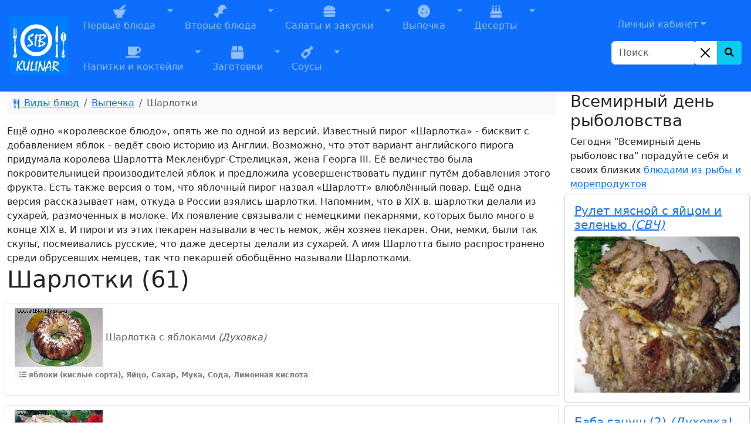

--- FILE ---
content_type: text/html; charset=UTF-8
request_url: https://www.sibkulinar.ru/dishtype.php?id=328
body_size: 11327
content:
<!DOCTYPE html><html lang="ru">
            <head itemscope itemtype="http://schema.org/WPHeader">
            <title itemprop="headline">Шарлотки / Выпечка Кулинарные рецепты приготовления вкусных и изысканных блюд с фото</title>
<meta charset="utf-8" >
                <meta name="description" content="Вид блюда Шарлотки / Выпечка, Кулинарные рецепты, советы, мировые кухни, кухня разных стран, рецепты по месту приготовления, блюда на каждый день, рецепты с фото, пошаговые рецепты, еда">
                <meta itemprop="description" content="Вид блюда Шарлотки / Выпечка, Кулинарные рецепты, советы, мировые кухни, кухня разных стран, рецепты по месту приготовления, блюда на каждый день, рецепты с фото, пошаговые рецепты, еда">
                <meta name="keywords" content="Шарлотки / Выпечка, СибКулинар, Кулинария, рецепты, советы, кухня, фоторецепты, еда">
                <meta itemprop="keywords" content="Шарлотки / Выпечка, СибКулинар, Кулинария, рецепты, советы, кухня, фоторецепты, еда">
                <meta name="viewport" content="width=device-width, initial-scale=1, shrink-to-fit=no">
                <meta name="robots" content="all">
                <meta property="og:type" content="website"><link rel="canonical" href="https://www.sibkulinar.ru/dishtype.php?id=328"><meta property="og:url" content="https://www.sibkulinar.ru/dishtype.php?id=328" ><link rel="icon" href="https://www.sibkulinar.ru/favicon.ico" type="image/x-icon">
                <link rel="shortcut icon" href="https://www.sibkulinar.ru/favicon.ico" type="image/x-icon">
                <link rel="index" title="Кулинарные рецепты приготовления вкусных и изысканных блюд с фото" href="https://www.sibkulinar.ru">
                <meta property="og:title" content="Шарлотки / Выпечка">             
                <link href="https://cdn.jsdelivr.net/npm/bootstrap@5.3.8/dist/css/bootstrap.min.css" rel="stylesheet" integrity="sha384-sRIl4kxILFvY47J16cr9ZwB07vP4J8+LH7qKQnuqkuIAvNWLzeN8tE5YBujZqJLB" crossorigin="anonymous">

                
                <link href="https://www.sibkulinar.ru/templates/main/css/styles.css?ver=107" rel="stylesheet" type="text/css" >
                              
                <script>
                 
                 $(function() {
                 $(window).scroll(function() {
                    if($(this).scrollTop() != 0) {
                        $('#toTop').fadeIn();
            	    } else {
                      $('#toTop').fadeOut();
                    }     
                });
                         
                    $('#toTop').click(function() {
                      $('body,html').animate({scrollTop:0},800);  
                    });       
                });           
                </script> <script>window.yaContextCb=window.yaContextCb||[]</script>
    <script src="https://yandex.ru/ads/system/context.js" async></script>
            </head>
            <body>
<!-- Global site tag (gtag.js) - Google Analytics -->
<script async src="https://www.googletagmanager.com/gtag/js?id=UA-26983722-2"></script>
<script>
  window.dataLayer = window.dataLayer || [];
  function gtag(){dataLayer.push(arguments);}
  gtag('js', new Date());

  gtag('config', 'UA-26983722-2');
</script>
<header><div class="container-fluid px-0"><nav class="navbar navbar-icon-top navbar-expand-lg navbar-dark bg-primary px-md-3">
                   
  <a class="navbar-brand" href="https://www.sibkulinar.ru/"><img src="https://www.sibkulinar.ru/templates/main/images/logo1.png" class="d-inline-block align-top" alt="sibkulinar.ru" title="sibkulinar.ru"></a><button class="navbar-toggler" type="button" data-bs-toggle="collapse" data-bs-target="#navbarSupportedContent" aria-controls="navbarSupportedContent" aria-expanded="false" aria-label="Toggle navigation">
    <span class="navbar-toggler-icon"></span>
  </button><div class="collapse navbar-collapse" id="navbarSupportedContent">  <ul class="navbar-nav mr-auto d-flex flex-md-wrap"><li class="nav-item btn-group">
<a href="https://www.sibkulinar.ru/./dishtype.php?id=30" class="nav-link" role="button"><i class="fas fa-mortar-pestle fa-lg"></i><br>
Первые блюда</a><a href="#" class="nav-link dropdown-toggle dropdown-toggle-split" role="button" id="dropdownMenuLink2" data-bs-toggle="dropdown" aria-expanded="false">
<span class="visually-hidden">Toggle Dropdown</span></a>
<ul class="dropdown-menu" aria-labelledby="dropdownMenuLink2">
<li><a class="dropdown-item" href="https://www.sibkulinar.ru/dishtype.php?id=31">Холодные первые блюда</a></li>
<li><a class="dropdown-item" href="https://www.sibkulinar.ru/dishtype.php?id=35">Горячие первые блюда</a></li>
<li><a class="dropdown-item" href="https://www.sibkulinar.ru/dishtype.php?id=192">Борщи</a></li>
<li><a class="dropdown-item" href="https://www.sibkulinar.ru/dishtype.php?id=203">Рассольники</a></li>
<li><a class="dropdown-item" href="https://www.sibkulinar.ru/dishtype.php?id=204">Солянка</a></li>
<li><a class="dropdown-item" href="https://www.sibkulinar.ru/dishtype.php?id=213">Супы-пюре</a></li>
<li><a class="dropdown-item" href="https://www.sibkulinar.ru/dishtype.php?id=222">Уха</a></li>
<li><a class="dropdown-item" href="https://www.sibkulinar.ru/dishtype.php?id=223">Щи</a></li>
<li><a class="dropdown-item" href="https://www.sibkulinar.ru/dishtype.php?id=225">Холодники</a></li>
<li><a class="dropdown-item" href="https://www.sibkulinar.ru/dishtype.php?id=228">Бульоны</a></li>
<li><a class="dropdown-item" href="https://www.sibkulinar.ru/dishtype.php?id=229">Изысканные супы</a></li>
<li><a class="dropdown-item" href="https://www.sibkulinar.ru/dishtype.php?id=231">Чорба</a></li>
<li><a class="dropdown-item" href="https://www.sibkulinar.ru/dishtype.php?id=268">Лагманы</a></li>
<li><a class="dropdown-item" href="https://www.sibkulinar.ru/dishtype.php?id=269">Супы-крема</a></li>
<li><a class="dropdown-item" href="https://www.sibkulinar.ru/dishtype.php?id=278">Харчо</a></li>
<li><a class="dropdown-item" href="https://www.sibkulinar.ru/dishtype.php?id=279">Похлёбки</a></li>
<li><a class="dropdown-item" href="https://www.sibkulinar.ru/dishtype.php?id=281">Шурпа</a></li>
<li><a class="dropdown-item" href="https://www.sibkulinar.ru/dishtype.php?id=293">Суп-лапша</a></li>
<li><a class="dropdown-item" href="https://www.sibkulinar.ru/dishtype.php?id=303">Супы из фасоли, гороха, чечевицы</a></li>
<li><a class="dropdown-item" href="https://www.sibkulinar.ru/dishtype.php?id=304">Хлебные супы</a></li>
<li><a class="dropdown-item" href="https://www.sibkulinar.ru/dishtype.php?id=316">Айнтопф</a></li>
<li><a class="dropdown-item" href="https://www.sibkulinar.ru/dishtype.php?id=350">Свекольники</a></li>
<li><a class="dropdown-item" href="https://www.sibkulinar.ru/dishtype.php?id=351">Капустняки</a></li>
<li><a class="dropdown-item" href="https://www.sibkulinar.ru/dishtype.php?id=352">Минестроне</a></li>
<li><a class="dropdown-item" href="https://www.sibkulinar.ru/dishtype.php?id=353">Гаспачо</a></li>
<li><a class="dropdown-item" href="https://www.sibkulinar.ru/dishtype.php?id=354">Бозбаш</a></li>
<li><a class="dropdown-item" href="https://www.sibkulinar.ru/dishtype.php?id=373">Хаши</a></li>
<li><a class="dropdown-item" href="https://www.sibkulinar.ru/dishtype.php?id=382">Кулеши</a></li>
</ul>
</li>
<li class="nav-item btn-group">
<a href="https://www.sibkulinar.ru/./dishtype.php?id=3" class="nav-link" role="button"><i class="fas fa-drumstick-bite fa-lg"></i><br>
Вторые блюда</a><a href="#" class="nav-link dropdown-toggle dropdown-toggle-split" role="button" id="dropdownMenuLink3" data-bs-toggle="dropdown" aria-expanded="false">
<span class="visually-hidden">Toggle Dropdown</span></a>
<ul class="dropdown-menu" aria-labelledby="dropdownMenuLink3">
<li><a class="dropdown-item" href="https://www.sibkulinar.ru/dishtype.php?id=43">Блюда из овощей</a></li>
<li><a class="dropdown-item" href="https://www.sibkulinar.ru/dishtype.php?id=48">Блюда из круп и изделий из теста</a></li>
<li><a class="dropdown-item" href="https://www.sibkulinar.ru/dishtype.php?id=52">Блюда из лапши и макарон</a></li>
<li><a class="dropdown-item" href="https://www.sibkulinar.ru/dishtype.php?id=54">Блюда из мяса и мясных продуктов</a></li>
<li><a class="dropdown-item" href="https://www.sibkulinar.ru/dishtype.php?id=60">Блюда из рыбы и морепродуктов</a></li>
<li><a class="dropdown-item" href="https://www.sibkulinar.ru/dishtype.php?id=61">Блюда из грибов</a></li>
<li><a class="dropdown-item" href="https://www.sibkulinar.ru/dishtype.php?id=63">Блюда из фасоли, гороха, чечевицы</a></li>
<li><a class="dropdown-item" href="https://www.sibkulinar.ru/dishtype.php?id=64">Молочные блюда</a></li>
<li><a class="dropdown-item" href="https://www.sibkulinar.ru/dishtype.php?id=65">Яичные блюда</a></li>
<li><a class="dropdown-item" href="https://www.sibkulinar.ru/dishtype.php?id=196">Бефстроганов</a></li>
<li><a class="dropdown-item" href="https://www.sibkulinar.ru/dishtype.php?id=200">Запеканки</a></li>
<li><a class="dropdown-item" href="https://www.sibkulinar.ru/dishtype.php?id=201">Гуляши</a></li>
<li><a class="dropdown-item" href="https://www.sibkulinar.ru/dishtype.php?id=202">Рагу</a></li>
<li><a class="dropdown-item" href="https://www.sibkulinar.ru/dishtype.php?id=205">Жаркое</a></li>
<li><a class="dropdown-item" href="https://www.sibkulinar.ru/dishtype.php?id=208">Бифштексы</a></li>
<li><a class="dropdown-item" href="https://www.sibkulinar.ru/dishtype.php?id=209">Шницели</a></li>
<li><a class="dropdown-item" href="https://www.sibkulinar.ru/dishtype.php?id=211">Шашлыки</a></li>
<li><a class="dropdown-item" href="https://www.sibkulinar.ru/dishtype.php?id=216">Антрекоты</a></li>
<li><a class="dropdown-item" href="https://www.sibkulinar.ru/dishtype.php?id=218">Чахохбили</a></li>
<li><a class="dropdown-item" href="https://www.sibkulinar.ru/dishtype.php?id=220">Бигосы</a></li>
<li><a class="dropdown-item" href="https://www.sibkulinar.ru/dishtype.php?id=234">Кебабы</a></li>
<li><a class="dropdown-item" href="https://www.sibkulinar.ru/dishtype.php?id=245">Блюда из фарша</a></li>
<li><a class="dropdown-item" href="https://www.sibkulinar.ru/dishtype.php?id=249">Из сыра и творога</a></li>
<li><a class="dropdown-item" href="https://www.sibkulinar.ru/dishtype.php?id=250">Фаршированные блюда</a></li>
<li><a class="dropdown-item" href="https://www.sibkulinar.ru/dishtype.php?id=255">Рулеты</a></li>
<li><a class="dropdown-item" href="https://www.sibkulinar.ru/dishtype.php?id=260">Жюльены</a></li>
<li><a class="dropdown-item" href="https://www.sibkulinar.ru/dishtype.php?id=266">Галушки</a></li>
<li><a class="dropdown-item" href="https://www.sibkulinar.ru/dishtype.php?id=272">Фарши</a></li>
<li><a class="dropdown-item" href="https://www.sibkulinar.ru/dishtype.php?id=280">Эскалопы</a></li>
<li><a class="dropdown-item" href="https://www.sibkulinar.ru/dishtype.php?id=297">Соте</a></li>
<li><a class="dropdown-item" href="https://www.sibkulinar.ru/dishtype.php?id=318">Ростбиф</a></li>
<li><a class="dropdown-item" href="https://www.sibkulinar.ru/dishtype.php?id=325">Мусака</a></li>
<li><a class="dropdown-item" href="https://www.sibkulinar.ru/dishtype.php?id=333">Чанахи</a></li>
<li><a class="dropdown-item" href="https://www.sibkulinar.ru/dishtype.php?id=374">Азу</a></li>
<li><a class="dropdown-item" href="https://www.sibkulinar.ru/dishtype.php?id=381">Лангеты</a></li>
</ul>
</li>
<li class="nav-item btn-group">
<a href="https://www.sibkulinar.ru/./dishtype.php?id=5" class="nav-link" role="button"><i class="fas fa-hamburger fa-lg"></i><br>
Салаты и закуски</a><a href="#" class="nav-link dropdown-toggle dropdown-toggle-split" role="button" id="dropdownMenuLink4" data-bs-toggle="dropdown" aria-expanded="false">
<span class="visually-hidden">Toggle Dropdown</span></a>
<ul class="dropdown-menu" aria-labelledby="dropdownMenuLink4">
<li><a class="dropdown-item" href="https://www.sibkulinar.ru/dishtype.php?id=11">Салаты</a></li>
<li><a class="dropdown-item" href="https://www.sibkulinar.ru/dishtype.php?id=19">Холодные закуски</a></li>
<li><a class="dropdown-item" href="https://www.sibkulinar.ru/dishtype.php?id=29">Горячие закуски</a></li>
<li><a class="dropdown-item" href="https://www.sibkulinar.ru/dishtype.php?id=145">Бутерброды</a></li>
<li><a class="dropdown-item" href="https://www.sibkulinar.ru/dishtype.php?id=226">Холодец и заливное</a></li>
<li><a class="dropdown-item" href="https://www.sibkulinar.ru/dishtype.php?id=227">Паштеты</a></li>
<li><a class="dropdown-item" href="https://www.sibkulinar.ru/dishtype.php?id=244">Гренки</a></li>
<li><a class="dropdown-item" href="https://www.sibkulinar.ru/dishtype.php?id=251">Суши (роллы, маки)</a></li>
<li><a class="dropdown-item" href="https://www.sibkulinar.ru/dishtype.php?id=262">Заправки</a></li>
<li><a class="dropdown-item" href="https://www.sibkulinar.ru/dishtype.php?id=264">Студни</a></li>
<li><a class="dropdown-item" href="https://www.sibkulinar.ru/dishtype.php?id=319">Начинки</a></li>
<li><a class="dropdown-item" href="https://www.sibkulinar.ru/dishtype.php?id=356">Пасты</a></li>
<li><a class="dropdown-item" href="https://www.sibkulinar.ru/dishtype.php?id=366">Закусочные торты</a></li>
<li><a class="dropdown-item" href="https://www.sibkulinar.ru/dishtype.php?id=380">Масляные смеси</a></li>
</ul>
</li>
<li class="nav-item btn-group">
<a href="https://www.sibkulinar.ru/./dishtype.php?id=8" class="nav-link" role="button"><i class="fas fa-cookie fa-lg"></i><br>
Выпечка</a><a href="#" class="nav-link dropdown-toggle dropdown-toggle-split" role="button" id="dropdownMenuLink5" data-bs-toggle="dropdown" aria-expanded="false">
<span class="visually-hidden">Toggle Dropdown</span></a>
<ul class="dropdown-menu" aria-labelledby="dropdownMenuLink5">
<li><a class="dropdown-item" href="https://www.sibkulinar.ru/dishtype.php?id=68">Пироги</a></li>
<li><a class="dropdown-item" href="https://www.sibkulinar.ru/dishtype.php?id=69">Блины</a></li>
<li><a class="dropdown-item" href="https://www.sibkulinar.ru/dishtype.php?id=72">Печенье</a></li>
<li><a class="dropdown-item" href="https://www.sibkulinar.ru/dishtype.php?id=73">Пончики</a></li>
<li><a class="dropdown-item" href="https://www.sibkulinar.ru/dishtype.php?id=74">Вафли</a></li>
<li><a class="dropdown-item" href="https://www.sibkulinar.ru/dishtype.php?id=97">Торты</a></li>
<li><a class="dropdown-item" href="https://www.sibkulinar.ru/dishtype.php?id=98">Круассаны</a></li>
<li><a class="dropdown-item" href="https://www.sibkulinar.ru/dishtype.php?id=99">Пирожные</a></li>
<li><a class="dropdown-item" href="https://www.sibkulinar.ru/dishtype.php?id=103">Пироги (сластенка)</a></li>
<li><a class="dropdown-item" href="https://www.sibkulinar.ru/dishtype.php?id=106">Пряники</a></li>
<li><a class="dropdown-item" href="https://www.sibkulinar.ru/dishtype.php?id=110">Блинчатые пироги, пирожки и блинники</a></li>
<li><a class="dropdown-item" href="https://www.sibkulinar.ru/dishtype.php?id=121">Оладьи</a></li>
<li><a class="dropdown-item" href="https://www.sibkulinar.ru/dishtype.php?id=129">Хлеб</a></li>
<li><a class="dropdown-item" href="https://www.sibkulinar.ru/dishtype.php?id=172">Лепёшки</a></li>
<li><a class="dropdown-item" href="https://www.sibkulinar.ru/dishtype.php?id=195">Куличи</a></li>
<li><a class="dropdown-item" href="https://www.sibkulinar.ru/dishtype.php?id=207">Чебуреки</a></li>
<li><a class="dropdown-item" href="https://www.sibkulinar.ru/dishtype.php?id=210">Пиццы</a></li>
<li><a class="dropdown-item" href="https://www.sibkulinar.ru/dishtype.php?id=215">Пирожки</a></li>
<li><a class="dropdown-item" href="https://www.sibkulinar.ru/dishtype.php?id=240">Булочки</a></li>
<li><a class="dropdown-item" href="https://www.sibkulinar.ru/dishtype.php?id=257">Кексы</a></li>
<li><a class="dropdown-item" href="https://www.sibkulinar.ru/dishtype.php?id=271">Начинки</a></li>
<li><a class="dropdown-item" href="https://www.sibkulinar.ru/dishtype.php?id=284">Тесто</a></li>
<li><a class="dropdown-item" href="https://www.sibkulinar.ru/dishtype.php?id=285">Хачапури</a></li>
<li><a class="dropdown-item" href="https://www.sibkulinar.ru/dishtype.php?id=286">Ватрушки</a></li>
<li><a class="dropdown-item" href="https://www.sibkulinar.ru/dishtype.php?id=311">Хворост</a></li>
<li><a class="dropdown-item" href="https://www.sibkulinar.ru/dishtype.php?id=312">Кулебяка</a></li>
<li><a class="dropdown-item" href="https://www.sibkulinar.ru/dishtype.php?id=313">Драники</a></li>
<li><a class="dropdown-item" href="https://www.sibkulinar.ru/dishtype.php?id=315">Беляши</a></li>
<li><a class="dropdown-item" href="https://www.sibkulinar.ru/dishtype.php?id=326">Шаньги</a></li>
<li><a class="dropdown-item" href="https://www.sibkulinar.ru/dishtype.php?id=328">Шарлотки</a></li>
<li><a class="dropdown-item" href="https://www.sibkulinar.ru/dishtype.php?id=329">Штрудели</a></li>
<li><a class="dropdown-item" href="https://www.sibkulinar.ru/dishtype.php?id=331">Курники</a></li>
<li><a class="dropdown-item" href="https://www.sibkulinar.ru/dishtype.php?id=348">Самса</a></li>
<li><a class="dropdown-item" href="https://www.sibkulinar.ru/dishtype.php?id=376">Расстегаи</a></li>
<li><a class="dropdown-item" href="https://www.sibkulinar.ru/dishtype.php?id=377">Сочни</a></li>
<li><a class="dropdown-item" href="https://www.sibkulinar.ru/dishtype.php?id=378">Рогалики</a></li>
<li><a class="dropdown-item" href="https://www.sibkulinar.ru/dishtype.php?id=379">Слойки</a></li>
<li><a class="dropdown-item" href="https://www.sibkulinar.ru/dishtype.php?id=384">Бабы</a></li>
<li><a class="dropdown-item" href="https://www.sibkulinar.ru/dishtype.php?id=385">Коврижки</a></li>
</ul>
</li>
<li class="nav-item btn-group">
<a href="https://www.sibkulinar.ru/./dishtype.php?id=6" class="nav-link" role="button"><i class="fas fa-birthday-cake fa-lg"></i><br>
Десерты</a><a href="#" class="nav-link dropdown-toggle dropdown-toggle-split" role="button" id="dropdownMenuLink6" data-bs-toggle="dropdown" aria-expanded="false">
<span class="visually-hidden">Toggle Dropdown</span></a>
<ul class="dropdown-menu" aria-labelledby="dropdownMenuLink6">
<li><a class="dropdown-item" href="https://www.sibkulinar.ru/dishtype.php?id=75">Сладкие блюда</a></li>
<li><a class="dropdown-item" href="https://www.sibkulinar.ru/dishtype.php?id=77">Суфле</a></li>
<li><a class="dropdown-item" href="https://www.sibkulinar.ru/dishtype.php?id=78">Конфеты. Помадки</a></li>
<li><a class="dropdown-item" href="https://www.sibkulinar.ru/dishtype.php?id=100">Прочее</a></li>
<li><a class="dropdown-item" href="https://www.sibkulinar.ru/dishtype.php?id=102">Салаты (сластенка)</a></li>
<li><a class="dropdown-item" href="https://www.sibkulinar.ru/dishtype.php?id=104">Напитки (сластенка)</a></li>
<li><a class="dropdown-item" href="https://www.sibkulinar.ru/dishtype.php?id=112">Сладкие</a></li>
<li><a class="dropdown-item" href="https://www.sibkulinar.ru/dishtype.php?id=113">Несладкие</a></li>
<li><a class="dropdown-item" href="https://www.sibkulinar.ru/dishtype.php?id=232">Желе</a></li>
<li><a class="dropdown-item" href="https://www.sibkulinar.ru/dishtype.php?id=237">Пудинги</a></li>
<li><a class="dropdown-item" href="https://www.sibkulinar.ru/dishtype.php?id=238">Кремы</a></li>
<li><a class="dropdown-item" href="https://www.sibkulinar.ru/dishtype.php?id=239">Мороженое</a></li>
<li><a class="dropdown-item" href="https://www.sibkulinar.ru/dishtype.php?id=254">Муссы</a></li>
<li><a class="dropdown-item" href="https://www.sibkulinar.ru/dishtype.php?id=256">Мармелады</a></li>
<li><a class="dropdown-item" href="https://www.sibkulinar.ru/dishtype.php?id=259">Джемы</a></li>
<li><a class="dropdown-item" href="https://www.sibkulinar.ru/dishtype.php?id=270">Пасты</a></li>
<li><a class="dropdown-item" href="https://www.sibkulinar.ru/dishtype.php?id=294">Парфе</a></li>
<li><a class="dropdown-item" href="https://www.sibkulinar.ru/dishtype.php?id=295">Пастила</a></li>
<li><a class="dropdown-item" href="https://www.sibkulinar.ru/dishtype.php?id=327">Цукаты</a></li>
<li><a class="dropdown-item" href="https://www.sibkulinar.ru/dishtype.php?id=383">Фланы</a></li>
</ul>
</li>
<li class="nav-item btn-group">
<a href="https://www.sibkulinar.ru/./dishtype.php?id=7" class="nav-link" role="button"><i class="fas fa-coffee fa-lg"></i><br>
Напитки и коктейли</a><a href="#" class="nav-link dropdown-toggle dropdown-toggle-split" role="button" id="dropdownMenuLink7" data-bs-toggle="dropdown" aria-expanded="false">
<span class="visually-hidden">Toggle Dropdown</span></a>
<ul class="dropdown-menu" aria-labelledby="dropdownMenuLink7">
<li><a class="dropdown-item" href="https://www.sibkulinar.ru/dishtype.php?id=81">Холодные напитки</a></li>
<li><a class="dropdown-item" href="https://www.sibkulinar.ru/dishtype.php?id=82">Квасы</a></li>
<li><a class="dropdown-item" href="https://www.sibkulinar.ru/dishtype.php?id=84">Горячие напитки</a></li>
<li><a class="dropdown-item" href="https://www.sibkulinar.ru/dishtype.php?id=130">Коктейли</a></li>
<li><a class="dropdown-item" href="https://www.sibkulinar.ru/dishtype.php?id=158">Шербеты</a></li>
<li><a class="dropdown-item" href="https://www.sibkulinar.ru/dishtype.php?id=197">Чай</a></li>
<li><a class="dropdown-item" href="https://www.sibkulinar.ru/dishtype.php?id=261">Пунши</a></li>
<li><a class="dropdown-item" href="https://www.sibkulinar.ru/dishtype.php?id=273">Глинтвейны</a></li>
<li><a class="dropdown-item" href="https://www.sibkulinar.ru/dishtype.php?id=274">Самогоны</a></li>
<li><a class="dropdown-item" href="https://www.sibkulinar.ru/dishtype.php?id=276">Сбитни</a></li>
<li><a class="dropdown-item" href="https://www.sibkulinar.ru/dishtype.php?id=282">Аперетивы</a></li>
<li><a class="dropdown-item" href="https://www.sibkulinar.ru/dishtype.php?id=283">Крюшоны</a></li>
<li><a class="dropdown-item" href="https://www.sibkulinar.ru/dishtype.php?id=310">Вино</a></li>
<li><a class="dropdown-item" href="https://www.sibkulinar.ru/dishtype.php?id=317">Морсы</a></li>
<li><a class="dropdown-item" href="https://www.sibkulinar.ru/dishtype.php?id=371">Гроги</a></li>
<li><a class="dropdown-item" href="https://www.sibkulinar.ru/dishtype.php?id=372">Джулепы</a></li>
</ul>
</li>
<li class="nav-item btn-group">
<a href="https://www.sibkulinar.ru/./dishtype.php?id=9" class="nav-link" role="button"><i class="fas fa-box fa-lg"></i><br>
Заготовки</a><a href="#" class="nav-link dropdown-toggle dropdown-toggle-split" role="button" id="dropdownMenuLink8" data-bs-toggle="dropdown" aria-expanded="false">
<span class="visually-hidden">Toggle Dropdown</span></a>
<ul class="dropdown-menu" aria-labelledby="dropdownMenuLink8">
<li><a class="dropdown-item" href="https://www.sibkulinar.ru/dishtype.php?id=13">Закрутки</a></li>
<li><a class="dropdown-item" href="https://www.sibkulinar.ru/dishtype.php?id=86">Компот</a></li>
<li><a class="dropdown-item" href="https://www.sibkulinar.ru/dishtype.php?id=89">Соленья</a></li>
<li><a class="dropdown-item" href="https://www.sibkulinar.ru/dishtype.php?id=92">Болгарский перец</a></li>
<li><a class="dropdown-item" href="https://www.sibkulinar.ru/dishtype.php?id=93">Прочие соленья и маринады</a></li>
<li><a class="dropdown-item" href="https://www.sibkulinar.ru/dishtype.php?id=95">Компоты</a></li>
<li><a class="dropdown-item" href="https://www.sibkulinar.ru/dishtype.php?id=159">Варенья</a></li>
<li><a class="dropdown-item" href="https://www.sibkulinar.ru/dishtype.php?id=242">Маринады</a></li>
<li><a class="dropdown-item" href="https://www.sibkulinar.ru/dishtype.php?id=243">Икра, приправы, заправки</a></li>
<li><a class="dropdown-item" href="https://www.sibkulinar.ru/dishtype.php?id=275">Пюре</a></li>
<li><a class="dropdown-item" href="https://www.sibkulinar.ru/dishtype.php?id=290">Повидло</a></li>
<li><a class="dropdown-item" href="https://www.sibkulinar.ru/dishtype.php?id=291">Заморозка</a></li>
<li><a class="dropdown-item" href="https://www.sibkulinar.ru/dishtype.php?id=292">Грибы</a></li>
</ul>
</li>
<li class="nav-item btn-group">
<a href="https://www.sibkulinar.ru/./dishtype.php?id=25" class="nav-link" role="button"><i class="fas fa-wine-bottle fa-lg"></i><br>
Соусы</a><a href="#" class="nav-link dropdown-toggle dropdown-toggle-split" role="button" id="dropdownMenuLink9" data-bs-toggle="dropdown" aria-expanded="false">
<span class="visually-hidden">Toggle Dropdown</span></a>
<ul class="dropdown-menu" aria-labelledby="dropdownMenuLink9">
<li><a class="dropdown-item" href="https://www.sibkulinar.ru/dishtype.php?id=26">Соусы к мясным блюдам</a></li>
<li><a class="dropdown-item" href="https://www.sibkulinar.ru/dishtype.php?id=27">Соусы к рыбе</a></li>
<li><a class="dropdown-item" href="https://www.sibkulinar.ru/dishtype.php?id=28">Соусы к овощным блюдам</a></li>
<li><a class="dropdown-item" href="https://www.sibkulinar.ru/dishtype.php?id=138">Итальянские соусы</a></li>
<li><a class="dropdown-item" href="https://www.sibkulinar.ru/dishtype.php?id=298">Майонезы</a></li>
<li><a class="dropdown-item" href="https://www.sibkulinar.ru/dishtype.php?id=330">Бешамель</a></li>
<li><a class="dropdown-item" href="https://www.sibkulinar.ru/dishtype.php?id=332">Кетчупы</a></li>
<li><a class="dropdown-item" href="https://www.sibkulinar.ru/dishtype.php?id=360">Горячие мучные подливки к мясным кушаньям</a></li>
<li><a class="dropdown-item" href="https://www.sibkulinar.ru/dishtype.php?id=361">Горячие подливки к овощам</a></li>
<li><a class="dropdown-item" href="https://www.sibkulinar.ru/dishtype.php?id=362">Горячие подливки к горячей рыбе и паштетам</a></li>
<li><a class="dropdown-item" href="https://www.sibkulinar.ru/dishtype.php?id=363">Холодные подливки к холодной отварной и жареной говядине, дичи, домашней птице и холодной рыбе </a></li>
<li><a class="dropdown-item" href="https://www.sibkulinar.ru/dishtype.php?id=364">Сладкие подливки к пудингам и кашам</a></li>
<li><a class="dropdown-item" href="https://www.sibkulinar.ru/dishtype.php?id=367">Соусы и приправы для блюд из дикорастущих съедобных растений.</a></li>
</ul>
</li>
</ul></div><div class="d-flex flex-column-reverse bd-highlight "><div class="bd-highlight"><form action="https://www.sibkulinar.ru/find.php" class="form-inline my-2 my-lg-0">
       <div class="input-group mb-3">
        <input type="search" class="form-control"  placeholder="Поиск" name="find" aria-label="Search" aria-describedby="button-search">
            <div class="input-group-append">
            <div class="btn-group bg-white rounded-end" role="group">
                <button type="button" class="btn-close bg-white p-1 m-2 opacity-100" id="search_clear" aria-label="Close"></button>
                <button type="submit" class="btn btn-info" id="button-search" aria-label="Search Button">
                    <i class="fa fa-search" aria-hidden="true"></i>
                </button>
            </div>
            </div> 
        </div>    
    </form>
</div>
<div class="bd-highlight"><ul class="navbar-nav mr-auto">
    <li class="nav-item dropdown">
    <a href="#" class="nav-link dropdown-toggle lk" id="navbarDropdown" role="button" data-bs-toggle="dropdown" aria-haspopup="true" aria-expanded="false">Личный кабинет</a><div class="dropdown-menu auth" aria-labelledby="navbarDropdown" ><h2 class="h3 mb-3 font-weight-normal">Вход</h2><form class="needs-validation was-validated" novalidate>
  <div class="form-group has-validation">
    <label for="exampleInputEmail1">Электронная почта или имя</label>
    <input type="text" class="form-control" id="exampleInputEmail1" aria-describedby="emailHelp" placeholder="Введите e-mail или имя" required>
    <div class="valid-feedback">
      Имя заполнено!
    </div>
    <div class="invalid-feedback">
        Имя или электронный адрес обязательны для заполнения!
      </div>
    <small id="emailHelp" class="form-text text-muted">Введите e-mail или имя, указанные при регистрации.</small>
  </div>
  <div class="form-group">
    <label for="exampleInputPassword1">Пароль</label>
    <input type="password" class="form-control" id="exampleInputPassword1" placeholder="Password" required>
    <div class="invalid-feedback">
        Пароль не может быть пустой!
      </div>
  </div>

  <button type="submit" class="btn btn-primary">Вход</button>
</form>
        <div class="dropdown-divider"></div>
            <a class="dropdown-item" href="#">Первый раз здесь? Зарегистрироваться</a>
            <a class="dropdown-item" href="#">Забыли пароль?</a>
        </div>
</li></ul>
</div>
</div>
</nav></div></header><div class="container-fluid"><div class="row">  <div class="col-sm-12 col-xl-9"><nav aria-label="breadcrumb"><ol class="breadcrumb bg-light p-2"><li class="breadcrumb-item"><a href="https://www.sibkulinar.ru/dishtype.php?id=1"><svg xmlns="http://www.w3.org/2000/svg" width="16" height="16" fill="currentColor" class="bi bi-fork-knife" viewBox="0 0 16 16">
  <path d="M13 .5c0-.276-.226-.506-.498-.465-1.703.257-2.94 2.012-3 8.462a.5.5 0 0 0 .498.5c.56.01 1 .13 1 1.003v5.5a.5.5 0 0 0 .5.5h1a.5.5 0 0 0 .5-.5zM4.25 0a.25.25 0 0 1 .25.25v5.122a.128.128 0 0 0 .256.006l.233-5.14A.25.25 0 0 1 5.24 0h.522a.25.25 0 0 1 .25.238l.233 5.14a.128.128 0 0 0 .256-.006V.25A.25.25 0 0 1 6.75 0h.29a.5.5 0 0 1 .498.458l.423 5.07a1.69 1.69 0 0 1-1.059 1.711l-.053.022a.92.92 0 0 0-.58.884L6.47 15a.971.971 0 1 1-1.942 0l.202-6.855a.92.92 0 0 0-.58-.884l-.053-.022a1.69 1.69 0 0 1-1.059-1.712L3.462.458A.5.5 0 0 1 3.96 0z"/>
</svg> Виды блюд</a></li>
<li class="breadcrumb-item"><a href="https://www.sibkulinar.ru/dishtype.php?id=8">Выпечка</a></li>
<li class="breadcrumb-item active sub-category">Шарлотки</li>
</ol></nav><div class='desc_dishtype'>Ещё одно «королевское блюдо», опять же по одной из версий. Известный пирог «Шарлотка» - бисквит с добавлением яблок - ведёт свою историю из Англии. Возможно, что этот вариант английского пирога придумала королева Шарлотта Мекленбург-Стрелицкая, жена Георга III. Её величество была покровительницей производителей яблок и предложила усовершенствовать пудинг путём добавления этого фрукта. Есть также версия о том, что яблочный пирог назвал «Шарлотт» влюблённый повар.
Ещё одна версия рассказывает нам, откуда в России взялись шарлотки. Напомним, что в XIX в. шарлотки делали из сухарей, размоченных в молоке. Их появление связывали с немецкими пекарнями, которых было много в конце XIX в. И пироги из этих пекарен называли в честь немок, жён хозяев пекарен. Они, немки, были так скупы, посмеивались русские, что даже десерты делали из сухарей. А имя Шарлотта было распространено среди обрусевших немцев, так что пекаршей обобщённо называли Шарлотками.</div>      <div class="row">      </div><h1>Шарлотки (61)</h1><div class="row list-group list-group-horizontal d-flex"><div class="p-2"><a class="list-group-item list-group-item-action" href="./recipe.php?id=71264"><img src="./image_recipe.php?id=71264&amp;type=3" loading="lazy" alt="Шарлотка с яблоками " title="Фото к рецепту Шарлотка с яблоками "> Шарлотка с яблоками <em> (Духовка)</em><p> <span class="badge ingredient bg-light text-black-50"><i class="fas fa-list-ul"></i> яблоки (кислые сорта), Яйцо, Сахар, Мука, Сода, Лимонная кислота</span></p></a>
</div>
 <div class="p-2"><a class="list-group-item list-group-item-action" href="./recipe.php?id=66875"><img src="./image_recipe.php?id=66875&amp;type=3" loading="lazy" alt="Королевская шарлотка" title="Фото к рецепту Королевская шарлотка"> Королевская шарлотка</a>
</div>
 <div class="p-2"><a class="list-group-item list-group-item-action" href="./recipe.php?id=107614"><i class="far fa-image"></i> "Шарлотка"<em> (Духовка)</em><p> <span class="badge ingredient bg-light text-black-50"><i class="fas fa-list-ul"></i> яблоки, Яйцо, Мука, Сахар, Ванилин</span></p></a>
</div>
 <div class="p-2"><a class="list-group-item list-group-item-action" href="./recipe.php?id=80057"><i class="far fa-image"></i> Бабушкина шарлотка<em> (Духовка)</em></a>
</div>
 <div class="p-2"><a class="list-group-item list-group-item-action" href="./recipe.php?id=103690"><i class="far fa-image"></i> Вишневая шарлотка на скорую руку<em> (Духовка)</em><em> (для детей)</em>
</a>
</div>
 <div class="p-2"><a class="list-group-item list-group-item-action" href="./recipe.php?id=62434"><i class="far fa-image"></i> Капустная шарлотка</a>
</div>
 <div class="p-2"><a class="list-group-item list-group-item-action" href="./recipe.php?id=64566"><i class="far fa-image"></i> Лимонная шарлотка<em> (Праздничные рецепты)</em></a>
</div>
 <div class="p-2"><a class="list-group-item list-group-item-action" href="./recipe.php?id=109154"><i class="far fa-image"></i> Любимая шарлотка<em> (Духовка)</em></a>
</div>
 <div class="p-2"><a class="list-group-item list-group-item-action" href="./recipe.php?id=80060"><i class="far fa-image"></i> Ржаная шарлотка с яблоками и орехами<em> (Духовка)</em></a>
</div>
 <div class="p-2"><a class="list-group-item list-group-item-action" href="./recipe.php?id=66622"><i class="far fa-image"></i> Творожная шарлотка<em> (Духовка)</em></a>
</div>
 <div class="p-2"><a class="list-group-item list-group-item-action" href="./recipe.php?id=104265"><i class="far fa-image"></i> Хлебная шарлотка с яблоками<em> (Духовка)</em></a>
</div>
 <div class="p-2"><a class="list-group-item list-group-item-action" href="./recipe.php?id=80048"><i class="far fa-image"></i> Цветаевская шарлотка</a>
</div>
 <div class="p-2"><a class="list-group-item list-group-item-action" href="./recipe.php?id=79628"><i class="far fa-image"></i> Шарлот</a>
</div>
 <div class="p-2"><a class="list-group-item list-group-item-action" href="./recipe.php?id=62597"><i class="far fa-image"></i> Шарлотка</a>
</div>
 <div class="p-2"><a class="list-group-item list-group-item-action" href="./recipe.php?id=9565"><i class="far fa-image"></i> Шарлотка "New"</a>
</div>
 <div class="p-2"><a class="list-group-item list-group-item-action" href="./recipe.php?id=79165"><i class="far fa-image"></i> Шарлотка (2)</a>
</div>
 <div class="p-2"><a class="list-group-item list-group-item-action" href="./recipe.php?id=80054"><i class="far fa-image"></i> Шарлотка бисквитная<em> (Духовка)</em><p> <span class="badge ingredient bg-light text-black-50"><i class="fas fa-list-ul"></i> Мука, яблоки, Яйцо, Сахарная пудра</span></p></a>
</div>
 <div class="p-2"><a class="list-group-item list-group-item-action" href="./recipe.php?id=51701"><i class="far fa-image"></i> Шарлотка зимняя с апельсинами<em> (Духовка)</em><p> <span class="badge ingredient bg-light text-black-50"><i class="fas fa-list-ul"></i> Яйцо, Мука, Сахар, Апельсин, Орехи</span></p></a>
</div>
 <div class="p-2"><a class="list-group-item list-group-item-action" href="./recipe.php?id=10599"><i class="far fa-image"></i> Шарлотка из батона<em> (Духовка)</em><p> <span class="badge ingredient bg-light text-black-50"><i class="fas fa-list-ul"></i> Батон, яблоки, Сахар, Масло, Яйцо, Молоко</span></p></a>
</div>
 <div class="p-2"><a class="list-group-item list-group-item-action" href="./recipe.php?id=70087"><i class="far fa-image"></i> Шарлотка из блинчиков<em> (Духовка)</em><p> <span class="badge ingredient bg-light text-black-50"><i class="fas fa-list-ul"></i> Блин, яблоки, Сливочное масло, Сахар, сироп</span></p></a>
</div>
 <div class="p-2"><a class="list-group-item list-group-item-action" href="./recipe.php?id=13589"><i class="far fa-image"></i> Шарлотка из печенья<em> (для детей)</em>
</a>
</div>
 <div class="p-2"><a class="list-group-item list-group-item-action" href="./recipe.php?id=108491"><i class="far fa-image"></i> Шарлотка из ржаного хлеба с яблоками и морковью<em> (Духовка)</em><em> (Постный стол)</em><p> <span class="badge ingredient bg-light text-black-50"><i class="fas fa-list-ul"></i> Ржаной хлеб, яблоки, Морковь, Сахар, Масло, Корица</span></p></a>
</div>
 <div class="p-2"><a class="list-group-item list-group-item-action" href="./recipe.php?id=108486"><i class="far fa-image"></i> Шарлотка из риса с яблоками<em> (Духовка)</em><em> (Постный стол)</em></a>
</div>
 <div class="p-2"><a class="list-group-item list-group-item-action" href="./recipe.php?id=23806"><i class="far fa-image"></i> Шарлотка из сахарных сухарей с вареньем из красной смородины</a>
</div>
 <div class="p-2"><a class="list-group-item list-group-item-action" href="./recipe.php?id=23804"><i class="far fa-image"></i> Шарлотка из чёрного хлеба<em> (Духовка)</em></a>
</div>
 <div class="p-2"><a class="list-group-item list-group-item-action" href="./recipe.php?id=5216"><i class="far fa-image"></i> Шарлотка из яблок</a>
</div>
 <div class="p-2"><a class="list-group-item list-group-item-action" href="./recipe.php?id=19947"><i class="far fa-image"></i> Шарлотка из яблок с черным хлебом</a>
</div>
 <div class="p-2"><a class="list-group-item list-group-item-action" href="./recipe.php?id=94105"><i class="far fa-image"></i> Шарлотка летняя<p> <span class="badge ingredient bg-light text-black-50"><i class="fas fa-list-ul"></i> Батон, малина, Смородина, Сахар</span></p></a>
</div>
 <div class="p-2"><a class="list-group-item list-group-item-action" href="./recipe.php?id=80051"><i class="far fa-image"></i> Шарлотка на молоке<em> (Духовка)</em><p> <span class="badge ingredient bg-light text-black-50"><i class="fas fa-list-ul"></i> Мука, Молоко, Сливочное масло, Сахар, яблоки, Яйцо, Разрыхлитель</span></p></a>
</div>
 <div class="p-2"><a class="list-group-item list-group-item-action" href="./recipe.php?id=80053"><i class="far fa-image"></i> Шарлотка на сливочном масле<em> (Духовка)</em></a>
</div>
 <div class="p-2"><a class="list-group-item list-group-item-action" href="./recipe.php?id=80049"><i class="far fa-image"></i> Шарлотка на сметане<p> <span class="badge ingredient bg-light text-black-50"><i class="fas fa-list-ul"></i> Мука, яблоки, Сахар, Сметана, Ванильный сахар, Яйцо, Сода</span></p></a>
</div>
 <div class="p-2"><a class="list-group-item list-group-item-action" href="./recipe.php?id=10580"><i class="far fa-image"></i> Шарлотка по-Питерски<em> (Духовка)</em></a>
</div>
 <div class="p-2"><a class="list-group-item list-group-item-action" href="./recipe.php?id=80046"><i class="far fa-image"></i> Шарлотка по-русски</a>
</div>
 <div class="p-2"><a class="list-group-item list-group-item-action" href="./recipe.php?id=79798"><i class="far fa-image"></i> Шарлотка по-славянски<em> (СВЧ)</em></a>
</div>
 <div class="p-2"><a class="list-group-item list-group-item-action" href="./recipe.php?id=66735"><i class="far fa-image"></i> Шарлотка с ананасом</a>
</div>
 <div class="p-2"><a class="list-group-item list-group-item-action" href="./recipe.php?id=80150"><i class="far fa-image"></i> Шарлотка с бананами<em> (Духовка)</em></a>
</div>
 <div class="p-2"><a class="list-group-item list-group-item-action" href="./recipe.php?id=80055"><i class="far fa-image"></i> Шарлотка с безе<em> (Духовка)</em></a>
</div>
 <div class="p-2"><a class="list-group-item list-group-item-action" href="./recipe.php?id=23805"><i class="far fa-image"></i> Шарлотка с вишнями<em> (Старинные рецепты)</em></a>
</div>
 <div class="p-2"><a class="list-group-item list-group-item-action" href="./recipe.php?id=85442"><i class="far fa-image"></i> Шарлотка с капустой<em> (Духовка)</em><p> <span class="badge ingredient bg-light text-black-50"><i class="fas fa-list-ul"></i> Мука, Кефир, Майонез, Яйцо, Сода, Белокочанная капуста, Морковь, Соль</span></p></a>
</div>
 <div class="p-2"><a class="list-group-item list-group-item-action" href="./recipe.php?id=80059"><i class="far fa-image"></i> Шарлотка с коньяком и изюмом<em> (Духовка)</em></a>
</div>
 <div class="p-2"><a class="list-group-item list-group-item-action" href="./recipe.php?id=80052"><i class="far fa-image"></i> Шарлотка с творогом<em> (Духовка)</em><p> <span class="badge ingredient bg-light text-black-50"><i class="fas fa-list-ul"></i> Мука, Творог, Яйцо, яблоки, Сахар, Сметана, Разрыхлитель, Сливочное масло</span></p></a>
</div>
 <div class="p-2"><a class="list-group-item list-group-item-action" href="./recipe.php?id=80149"><i class="far fa-image"></i> Шарлотка с фруктами<em> (Духовка)</em></a>
</div>
 <div class="p-2"><a class="list-group-item list-group-item-action" href="./recipe.php?id=66615"><i class="far fa-image"></i> Шарлотка с черешней</a>
</div>
 <div class="p-2"><a class="list-group-item list-group-item-action" href="./recipe.php?id=80056"><i class="far fa-image"></i> Шарлотка с черным хлебом и сметаной<em> (Духовка)</em></a>
</div>
 <div class="p-2"><a class="list-group-item list-group-item-action" href="./recipe.php?id=13115"><i class="far fa-image"></i> Шарлотка с шампанским</a>
</div>
 <div class="p-2"><a class="list-group-item list-group-item-action" href="./recipe.php?id=22416"><i class="far fa-image"></i> Шарлотка с яблоками (2)<p> <span class="badge ingredient bg-light text-black-50"><i class="fas fa-list-ul"></i> яблоки, хлеб пшеничный, Молоко, Яйцо, Сахар, Корица, Маргарин, Сливочное масло, Сухари</span></p></a>
</div>
 <div class="p-2"><a class="list-group-item list-group-item-action" href="./recipe.php?id=60391"><i class="far fa-image"></i> Шарлотка с яблоками (3)<em> (Духовка)</em><p> <span class="badge ingredient bg-light text-black-50"><i class="fas fa-list-ul"></i> Сахар, яблоки, Толченые сухари, Корица, Изюм, Яйцо, Молоко, Сливочное масло</span></p></a>
</div>
 <div class="p-2"><a class="list-group-item list-group-item-action" href="./recipe.php?id=80058"><i class="far fa-image"></i> Шарлотка с яблоками и сливами<em> (Духовка)</em></a>
</div>
 <div class="p-2"><a class="list-group-item list-group-item-action" href="./recipe.php?id=80050"><i class="far fa-image"></i> Шарлотка с яблоками на кефире<em> (Духовка)</em></a>
</div>
 <div class="p-2"><a class="list-group-item list-group-item-action" href="./recipe.php?id=104268"><i class="far fa-image"></i> Шарлотка с яблоками<em> (Духовка)</em></a>
</div>
 <div class="p-2"><a class="list-group-item list-group-item-action" href="./recipe.php?id=66632"><i class="far fa-image"></i> Шарлотка сливовая</a>
</div>
 <div class="p-2"><a class="list-group-item list-group-item-action" href="./recipe.php?id=94106"><i class="far fa-image"></i> Шарлотка яблочная<em> (СВЧ)</em></a>
</div>
 <div class="p-2"><a class="list-group-item list-group-item-action" href="./recipe.php?id=16253"><i class="far fa-image"></i> Шарлотка яблочная<em> (СВЧ)</em><p> <span class="badge ingredient bg-light text-black-50"><i class="fas fa-list-ul"></i> яблоки, Хлеб белый, Яйцо, Молоко, Сахар, Сухари молотые, Сахарная пудра</span></p></a>
</div>
 <div class="p-2"><a class="list-group-item list-group-item-action" href="./recipe.php?id=60735"><i class="far fa-image"></i> Шарлотка яблочная (2)<em> (Духовка)</em><p> <span class="badge ingredient bg-light text-black-50"><i class="fas fa-list-ul"></i> хлеб пшеничный, яблоки, Яйцо, Молоко, Сахарный песок, Сливочное масло, корица молотая, Сухари молотые, Сахарная пудра</span></p></a>
</div>
 <div class="p-2"><a class="list-group-item list-group-item-action" href="./recipe.php?id=80047"><i class="far fa-image"></i> Шарлотка яблочная из черного хлеба<em> (Духовка)</em></a>
</div>
 <div class="p-2"><a class="list-group-item list-group-item-action" href="./recipe.php?id=13114"><i class="far fa-image"></i> Яблочная  шарлотка<em> (Духовка)</em></a>
</div>
 <div class="p-2"><a class="list-group-item list-group-item-action" href="./recipe.php?id=83474"><i class="far fa-image"></i> Яблочная шарлотка<em> (СВЧ)</em></a>
</div>
 <div class="p-2"><a class="list-group-item list-group-item-action" href="./recipe.php?id=103686"><i class="far fa-image"></i> Яблочная шарлотка<em> (Духовка)</em><em> (для детей)</em>
</a>
</div>
 <div class="p-2"><a class="list-group-item list-group-item-action" href="./recipe.php?id=108485"><i class="far fa-image"></i> Яблочная шарлотка (2)<em> (Духовка)</em><em> (Постный стол)</em></a>
</div>
 <div class="p-2"><a class="list-group-item list-group-item-action" href="./recipe.php?id=80045"><i class="far fa-image"></i> Яблочная шарлотка из белого хлеба<p> <span class="badge ingredient bg-light text-black-50"><i class="fas fa-list-ul"></i> яблоки, Хлеб белый, Молоко, Яйцо, Сахар, Сливочное масло, Лимон</span></p></a>
</div>
 <div class="p-2"><a class="list-group-item list-group-item-action" href="./recipe.php?id=103691"><i class="far fa-image"></i> Яблочная шарлотка на скорую руку<em> (Духовка)</em><em> (для детей)</em>
</a>
</div>
 </div><nav class="mt-3" aria-label="Page navigation">
        <ul class="pagination"></ul>
    </nav>   </div>   <div class="col-sm-12 col-xl-3"><div class="panel panel-info">
            <div class="panel-heading">
            <h3 class="panel-title">Всемирный день рыболовства</h3>
            </div>
<div class="panel-body"><span>Сегодня "Всемирный день рыболовства" порадуйте себя и своих близких <a href="https://www.sibkulinar.ru/dishtype.php?id=60">блюдами из рыбы и морепродуктов</a></span></div></div><div class="panel panel-info">
    <div class="panel-heading">
    
    </div>
<div class="panel-body"><script type="text/javascript">
<!--
var _acic={dataProvider:10};(function(){var e=document.createElement("script");e.type="text/javascript";e.async=true;e.src="https://www.acint.net/aci.js";var t=document.getElementsByTagName("script")[0];t.parentNode.insertBefore(e,t)})()
//-->
</script><script async="async" src="https://w.uptolike.com/widgets/v1/zp.js?pid=lfe5e417f93b5a06980fa10f5490c3642034db1f90" type="text/javascript"></script></div></div><!-- Yandex.RTB R-A-447761-2 -->
<div id="yandex_rtb_R-A-447761-2"></div>
<script>
    window.yaContextCb.push(() => {
        Ya.Context.AdvManager.render({
            "blockId": "R-A-447761-2",
            "renderTo": "yandex_rtb_R-A-447761-2"
        })
    })
</script><div><div class="row">    <div class="col-12 col-md-6 col-xl-12 col-xxl-6 g-1"><div class="card" itemscope itemtype="http://schema.org/Recipe">
        <div class="card-body">
        <h5 class="card-title" itemprop="name"><a href='https://www.sibkulinar.ru/recipe.php?id=69787'>Рулет мясной с яйцом и зеленью<em> (СВЧ)</em></a></h5><a href='https://www.sibkulinar.ru/recipe.php?id=69787'><img class="card-img-top" loading="lazy" src="https://www.sibkulinar.ru/image_recipe.php?id=69787" title="Рецепт Рулет мясной с яйцом и зеленью" alt="Рулет мясной с яйцом и зеленью"></a></div></div></div>    <div class="col-12 col-md-6 col-xl-12 col-xxl-6 g-1"><div class="card" itemscope itemtype="http://schema.org/Recipe">
        <div class="card-body">
        <h5 class="card-title" itemprop="name"><a href='https://www.sibkulinar.ru/recipe.php?id=71884'>Баба гануш (2)<em> (Духовка)</em></a></h5><a href='https://www.sibkulinar.ru/recipe.php?id=71884'><img class="card-img-top" loading="lazy" src="https://www.sibkulinar.ru/image_recipe.php?id=71884" title="Рецепт Баба гануш (2)" alt="Баба гануш (2)"></a></div></div></div></div></div><div class="panel panel-info">
    <div class="panel-heading">
    <h3 class="panel-title">Совет <a href="./">еще</a></h3>
    </div>
<div class="panel-body"><span>Чтобы у птицы получилась румяная корочка, перед жарением ее рекомендуется смазать сметаной или майонезом.</span></div></div><div class="panel panel-info">
    <div class="panel-heading">
    <h3 class="panel-title">Новые рецепты</h3>
    </div>
<div class="panel-body" itemscope itemtype="https://schema.org/Recipe"><div class="list-group row  row-cols-md-2">
<a href="recipe.php?id=110502" class="list-group-item list-group-item-action col-12 col-md-6 col-xl-12"><i class="fas fa-receipt"></i> Брусничный морс&nbsp;<span class="badge ingredient badge ingredient bg-light text-black-50"></span>
</a> 
<a href="recipe.php?id=110501" class="list-group-item list-group-item-action col-12 col-md-6 col-xl-12"><i class="fas fa-receipt"></i> Рождественский кекс&nbsp;<span class="badge ingredient badge ingredient bg-light text-black-50"></span>
</a> 
<a href="recipe.php?id=110500" class="list-group-item list-group-item-action col-12 col-md-6 col-xl-12"><i class="fas fa-receipt"></i> Ореховый рулет (3)&nbsp;<span class="badge ingredient badge ingredient bg-light text-black-50"></span>
<em> (Духовка)</em></a> 
<a href="recipe.php?id=110499" class="list-group-item list-group-item-action col-12 col-md-6 col-xl-12"><i class="fas fa-receipt"></i> Рулет шоколадный с малиной&nbsp;<span class="badge ingredient badge ingredient bg-light text-black-50"></span>
</a> 
<a href="recipe.php?id=110498" class="list-group-item list-group-item-action col-12 col-md-6 col-xl-12"><i class="fas fa-receipt"></i> Пирог с ягодами&nbsp;<span class="badge ingredient badge ingredient bg-light text-black-50"></span>
<em> (Духовка)</em></a> 
<a href="recipe.php?id=110497" class="list-group-item list-group-item-action col-12 col-md-6 col-xl-12"><i class="fas fa-receipt"></i> Пирог с яблоками (4)&nbsp;<span class="badge ingredient badge ingredient bg-light text-black-50"></span>
<em> (Духовка)</em></a> 
<a href="recipe.php?id=110496" class="list-group-item list-group-item-action col-12 col-md-6 col-xl-12"><i class="fas fa-receipt"></i> Закуска&nbsp;<span class="badge ingredient badge ingredient bg-light text-black-50"></span>
</a> 
<a href="recipe.php?id=110495" class="list-group-item list-group-item-action col-12 col-md-6 col-xl-12"><i class="fas fa-receipt"></i> Салат "Мимоза" (17)&nbsp;<span class="badge ingredient badge ingredient bg-light text-black-50"></span>
</a> 
<a href="recipe.php?id=110494" class="list-group-item list-group-item-action col-12 col-md-6 col-xl-12"><i class="fas fa-receipt"></i>  Салат грибной (8)&nbsp;<span class="badge ingredient badge ingredient bg-light text-black-50">Грибы, Растительное масло, Уксус, Чеснок, Зелень петрушки или укропа, перец, Соль</span>
</a> 
<a href="recipe.php?id=110493" class="list-group-item list-group-item-action col-12 col-md-6 col-xl-12"><i class="fas fa-receipt"></i> Салат грибной (7)&nbsp;<span class="badge ingredient badge ingredient bg-light text-black-50">Рис, Яйцо, лук зеленый, Маринованные грибы, Майонез, Сметана, Зелень петрушки</span>
</a> 
</div>
</div></div>
   </div>
</div></div><footer class="container-fluid px-0">
                <nav class="navbar navbar-dark bg-dark">
            <p class="text-white">Внимание!!! Все права на материалы, находящиеся на сайте <a href="https://www.sibkulinar.ru">sibkulinar.ru</a> охраняются в соответствии с действующим законодательством. При использовании материалов гиперссылка обязательна.
<a href="mailto:mail@sibkulinar.ru">mail@sibkulinar.ru</a></p>
<p class="text-white">Администрация сайта не несет ответственности за результат приготовления рецептов, методик и рекомендаций приготовления блюд, работоспособность внешних ресурсов, а также рекламных объявлений. Администрация может не разделять мнение авторов статей.</p><div class="float-right">
Подписывайтесь<a href="https://vk.com/sibkulinar"><i class="fab fa-vk fa-2x"></i></a>&nbsp;&nbsp;
<a href="https://ok.ru/group/55559519928322"><i class="fab fa-odnoklassniki fa-2x"></i></a>&nbsp;&nbsp;
<!--LiveInternet counter--><script><!--
document.write("<a href='https://www.liveinternet.ru/click' "+
"target=_blank><img src='https://counter.yadro.ru/hit?t26.6;r"+
escape(document.referrer)+((typeof(screen)=="undefined")?"":
";s"+screen.width+"*"+screen.height+"*"+(screen.colorDepth?
screen.colorDepth:screen.pixelDepth))+";u"+escape(document.URL)+
";"+Math.random()+
"' alt='' title='LiveInternet: показано число посетителей за"+
" сегодня' "+
"border='0' width='88' height='15'><\/a>")
//--></script><!--/LiveInternet-->
<a href="https://www.prchecker.info/" title="Page Ranking Tool" target="_blank">
<img src="https://pr.prchecker.info/getpr.php?codex=aHR0cDovL3d3dy5zaWJrdWxpbmFyLnJ1&amp;tag=2" alt="Page Ranking Tool" style="border:0;" ></a>
<!-- Yandex.Metrika counter -->
<script>
   (function(m,e,t,r,i,k,a){m[i]=m[i]||function(){(m[i].a=m[i].a||[]).push(arguments)};
   m[i].l=1*new Date();k=e.createElement(t),a=e.getElementsByTagName(t)[0],k.async=1,k.src=r,a.parentNode.insertBefore(k,a)})
   (window, document, "script", "https://mc.yandex.ru/metrika/tag.js", "ym");

   ym(613258, "init", {
        clickmap:true,
        trackLinks:true,
        accurateTrackBounce:true
   });
</script>
<noscript><div><img src="https://mc.yandex.ru/watch/613258" style="position:absolute; left:-9999px;" alt="" ></div></noscript>
<!-- /Yandex.Metrika counter --></div></nav></footer>
<script src="https://cdn.jsdelivr.net/npm/bootstrap@5.3.8/dist/js/bootstrap.bundle.min.js" integrity="sha384-FKyoEForCGlyvwx9Hj09JcYn3nv7wiPVlz7YYwJrWVcXK/BmnVDxM+D2scQbITxI" crossorigin="anonymous"></script><script  src="https://www.sibkulinar.ru/templates/main/javascript/all.min.js"></script>
<script  src="https://www.sibkulinar.ru/templates/main/javascript/script.js"></script>
<div class="alert alert-warning" role="alert">
            Настоящий интернет-ресурс использует файлы cookie. Продолжая работу с Настоящим интернет-ресурсом, вы подтверждаете свое согласие на обработку/использование cookies вашего браузера, которые помогают нам делать этот интернет-ресурс удобнее для пользователей в порядке предусмотренном Политикой по cookies. 
<p>
В противном случае вы можете запретить сохранение/обработку файлов cookie в настройках своего браузера или покинуть настоящий Интернет-ресурс. 
        </div><div class="scrollup">
      <i class="fas fa-chevron-up"></i>
    </div> <script>
    lazyload();
    $(function() {
      // при нажатии на кнопку scrollup
      $('.scrollup').click(function() {
        // переместиться в верхнюю часть страницы
        $("html, body").animate({
          scrollTop:0
        },1000);
      })
    })
    // при прокрутке окна (window)
    $(window).scroll(function() {
      // если пользователь прокрутил страницу более чем на 200px
      if ($(this).scrollTop()>200) {
        // то сделать кнопку scrollup видимой
        $('.scrollup').fadeIn();
      }
      // иначе скрыть кнопку scrollup
      else {
        $('.scrollup').fadeOut();
      }
    });
    </script></body>
</html>

--- FILE ---
content_type: application/javascript;charset=utf-8
request_url: https://w.uptolike.com/widgets/v1/version.js?cb=cb__utl_cb_share_1768486150446254
body_size: 396
content:
cb__utl_cb_share_1768486150446254('1ea92d09c43527572b24fe052f11127b');